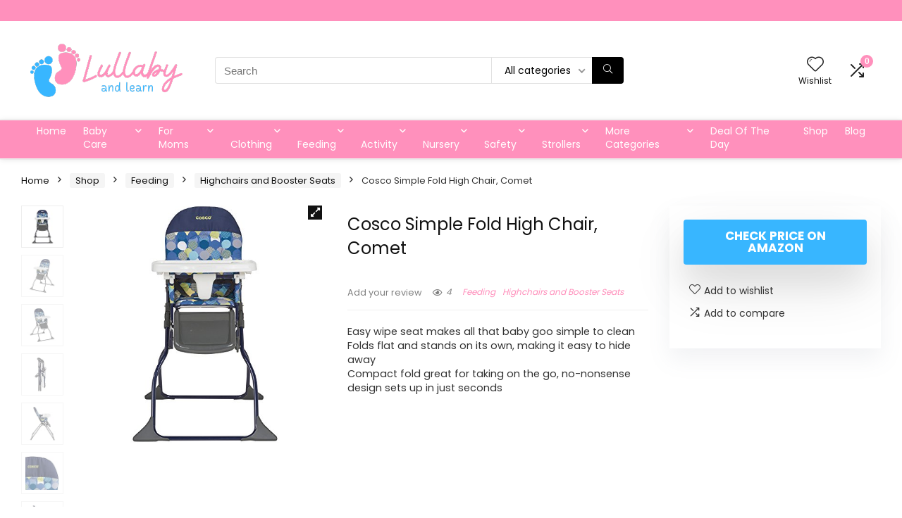

--- FILE ---
content_type: text/html; charset=utf-8
request_url: https://www.google.com/recaptcha/api2/aframe
body_size: 267
content:
<!DOCTYPE HTML><html><head><meta http-equiv="content-type" content="text/html; charset=UTF-8"></head><body><script nonce="_0YS_XB3dfJinG-JrFM4bA">/** Anti-fraud and anti-abuse applications only. See google.com/recaptcha */ try{var clients={'sodar':'https://pagead2.googlesyndication.com/pagead/sodar?'};window.addEventListener("message",function(a){try{if(a.source===window.parent){var b=JSON.parse(a.data);var c=clients[b['id']];if(c){var d=document.createElement('img');d.src=c+b['params']+'&rc='+(localStorage.getItem("rc::a")?sessionStorage.getItem("rc::b"):"");window.document.body.appendChild(d);sessionStorage.setItem("rc::e",parseInt(sessionStorage.getItem("rc::e")||0)+1);localStorage.setItem("rc::h",'1768882762476');}}}catch(b){}});window.parent.postMessage("_grecaptcha_ready", "*");}catch(b){}</script></body></html>